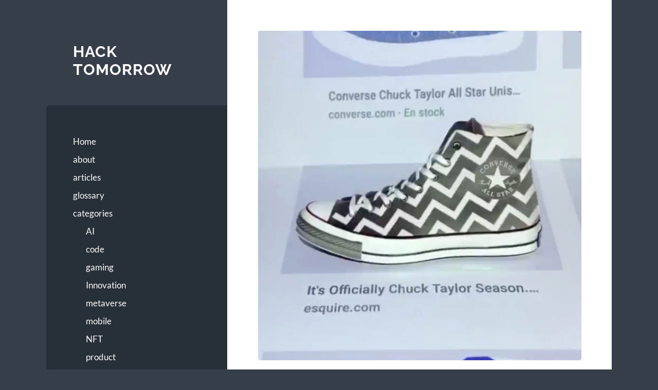

--- FILE ---
content_type: text/html; charset=UTF-8
request_url: https://www.hacktomorrow.com/shoe-projection-mapping-to-purchase/
body_size: 9396
content:
<!DOCTYPE html>

<html lang="en-US">

	<head>

		<meta http-equiv="content-type" content="text/html" charset="UTF-8" />
		<meta name="viewport" content="width=device-width, initial-scale=1.0" >

		<link rel="profile" href="http://gmpg.org/xfn/11">

		<title>Shoe Projection Mapping to Purchase | Hack Tomorrow</title>
<meta name='robots' content='max-image-preview:large' />
<meta name="description" content="[video width=&quot;640&quot; height=&quot;640&quot; mp4=&quot;http://www. hacktomorrow. com/wp-content/uploads/2020/07/shoe" />
<meta name="robots" content="index,follow" />
<link rel="canonical" href="https://www.hacktomorrow.com/shoe-projection-mapping-to-purchase/" />
<meta property="og:locale" content="en_US" />
<meta property="og:type" content="article" />
<meta property="og:title" content="Shoe Projection Mapping to Purchase, Hack Tomorrow" />
<meta property="og:description" content="[video width=&quot;640&quot; height=&quot;640&quot; mp4=&quot;http://www. hacktomorrow. com/wp-content/uploads/2020/07/shoe" />
<meta property="og:url" content="https://www.hacktomorrow.com/shoe-projection-mapping-to-purchase/" />
<meta property="og:site_name" name="copyright" content="Hack Tomorrow" />
<meta property="og:image" content="https://www.hacktomorrow.com/wp-content/uploads/2020/07/Screenshot-2020-07-15-at-3.33.06-PM.png" />
<link rel='dns-prefetch' href='//stats.wp.com' />
<link rel="alternate" type="application/rss+xml" title="Hack Tomorrow &raquo; Feed" href="https://www.hacktomorrow.com/feed/" />
<link rel="alternate" type="application/rss+xml" title="Hack Tomorrow &raquo; Comments Feed" href="https://www.hacktomorrow.com/comments/feed/" />
<link rel="alternate" type="application/rss+xml" title="Hack Tomorrow &raquo; Shoe Projection Mapping to Purchase Comments Feed" href="https://www.hacktomorrow.com/shoe-projection-mapping-to-purchase/feed/" />
<link rel="alternate" title="oEmbed (JSON)" type="application/json+oembed" href="https://www.hacktomorrow.com/wp-json/oembed/1.0/embed?url=https%3A%2F%2Fwww.hacktomorrow.com%2Fshoe-projection-mapping-to-purchase%2F" />
<link rel="alternate" title="oEmbed (XML)" type="text/xml+oembed" href="https://www.hacktomorrow.com/wp-json/oembed/1.0/embed?url=https%3A%2F%2Fwww.hacktomorrow.com%2Fshoe-projection-mapping-to-purchase%2F&#038;format=xml" />
		<!-- This site uses the Google Analytics by MonsterInsights plugin v9.10.1 - Using Analytics tracking - https://www.monsterinsights.com/ -->
		<!-- Note: MonsterInsights is not currently configured on this site. The site owner needs to authenticate with Google Analytics in the MonsterInsights settings panel. -->
					<!-- No tracking code set -->
				<!-- / Google Analytics by MonsterInsights -->
		<style id='wp-img-auto-sizes-contain-inline-css' type='text/css'>
img:is([sizes=auto i],[sizes^="auto," i]){contain-intrinsic-size:3000px 1500px}
/*# sourceURL=wp-img-auto-sizes-contain-inline-css */
</style>
<style id='wp-emoji-styles-inline-css' type='text/css'>

	img.wp-smiley, img.emoji {
		display: inline !important;
		border: none !important;
		box-shadow: none !important;
		height: 1em !important;
		width: 1em !important;
		margin: 0 0.07em !important;
		vertical-align: -0.1em !important;
		background: none !important;
		padding: 0 !important;
	}
/*# sourceURL=wp-emoji-styles-inline-css */
</style>
<style id='wp-block-library-inline-css' type='text/css'>
:root{--wp-block-synced-color:#7a00df;--wp-block-synced-color--rgb:122,0,223;--wp-bound-block-color:var(--wp-block-synced-color);--wp-editor-canvas-background:#ddd;--wp-admin-theme-color:#007cba;--wp-admin-theme-color--rgb:0,124,186;--wp-admin-theme-color-darker-10:#006ba1;--wp-admin-theme-color-darker-10--rgb:0,107,160.5;--wp-admin-theme-color-darker-20:#005a87;--wp-admin-theme-color-darker-20--rgb:0,90,135;--wp-admin-border-width-focus:2px}@media (min-resolution:192dpi){:root{--wp-admin-border-width-focus:1.5px}}.wp-element-button{cursor:pointer}:root .has-very-light-gray-background-color{background-color:#eee}:root .has-very-dark-gray-background-color{background-color:#313131}:root .has-very-light-gray-color{color:#eee}:root .has-very-dark-gray-color{color:#313131}:root .has-vivid-green-cyan-to-vivid-cyan-blue-gradient-background{background:linear-gradient(135deg,#00d084,#0693e3)}:root .has-purple-crush-gradient-background{background:linear-gradient(135deg,#34e2e4,#4721fb 50%,#ab1dfe)}:root .has-hazy-dawn-gradient-background{background:linear-gradient(135deg,#faaca8,#dad0ec)}:root .has-subdued-olive-gradient-background{background:linear-gradient(135deg,#fafae1,#67a671)}:root .has-atomic-cream-gradient-background{background:linear-gradient(135deg,#fdd79a,#004a59)}:root .has-nightshade-gradient-background{background:linear-gradient(135deg,#330968,#31cdcf)}:root .has-midnight-gradient-background{background:linear-gradient(135deg,#020381,#2874fc)}:root{--wp--preset--font-size--normal:16px;--wp--preset--font-size--huge:42px}.has-regular-font-size{font-size:1em}.has-larger-font-size{font-size:2.625em}.has-normal-font-size{font-size:var(--wp--preset--font-size--normal)}.has-huge-font-size{font-size:var(--wp--preset--font-size--huge)}.has-text-align-center{text-align:center}.has-text-align-left{text-align:left}.has-text-align-right{text-align:right}.has-fit-text{white-space:nowrap!important}#end-resizable-editor-section{display:none}.aligncenter{clear:both}.items-justified-left{justify-content:flex-start}.items-justified-center{justify-content:center}.items-justified-right{justify-content:flex-end}.items-justified-space-between{justify-content:space-between}.screen-reader-text{border:0;clip-path:inset(50%);height:1px;margin:-1px;overflow:hidden;padding:0;position:absolute;width:1px;word-wrap:normal!important}.screen-reader-text:focus{background-color:#ddd;clip-path:none;color:#444;display:block;font-size:1em;height:auto;left:5px;line-height:normal;padding:15px 23px 14px;text-decoration:none;top:5px;width:auto;z-index:100000}html :where(.has-border-color){border-style:solid}html :where([style*=border-top-color]){border-top-style:solid}html :where([style*=border-right-color]){border-right-style:solid}html :where([style*=border-bottom-color]){border-bottom-style:solid}html :where([style*=border-left-color]){border-left-style:solid}html :where([style*=border-width]){border-style:solid}html :where([style*=border-top-width]){border-top-style:solid}html :where([style*=border-right-width]){border-right-style:solid}html :where([style*=border-bottom-width]){border-bottom-style:solid}html :where([style*=border-left-width]){border-left-style:solid}html :where(img[class*=wp-image-]){height:auto;max-width:100%}:where(figure){margin:0 0 1em}html :where(.is-position-sticky){--wp-admin--admin-bar--position-offset:var(--wp-admin--admin-bar--height,0px)}@media screen and (max-width:600px){html :where(.is-position-sticky){--wp-admin--admin-bar--position-offset:0px}}

/*# sourceURL=wp-block-library-inline-css */
</style><link rel='stylesheet' id='mediaelement-css' href='https://www.hacktomorrow.com/wp-includes/js/mediaelement/mediaelementplayer-legacy.min.css?ver=4.2.17' type='text/css' media='all' />
<link rel='stylesheet' id='wp-mediaelement-css' href='https://www.hacktomorrow.com/wp-includes/js/mediaelement/wp-mediaelement.min.css?ver=6.9' type='text/css' media='all' />
<style id='global-styles-inline-css' type='text/css'>
:root{--wp--preset--aspect-ratio--square: 1;--wp--preset--aspect-ratio--4-3: 4/3;--wp--preset--aspect-ratio--3-4: 3/4;--wp--preset--aspect-ratio--3-2: 3/2;--wp--preset--aspect-ratio--2-3: 2/3;--wp--preset--aspect-ratio--16-9: 16/9;--wp--preset--aspect-ratio--9-16: 9/16;--wp--preset--color--black: #272F38;--wp--preset--color--cyan-bluish-gray: #abb8c3;--wp--preset--color--white: #fff;--wp--preset--color--pale-pink: #f78da7;--wp--preset--color--vivid-red: #cf2e2e;--wp--preset--color--luminous-vivid-orange: #ff6900;--wp--preset--color--luminous-vivid-amber: #fcb900;--wp--preset--color--light-green-cyan: #7bdcb5;--wp--preset--color--vivid-green-cyan: #00d084;--wp--preset--color--pale-cyan-blue: #8ed1fc;--wp--preset--color--vivid-cyan-blue: #0693e3;--wp--preset--color--vivid-purple: #9b51e0;--wp--preset--color--accent: #FF706C;--wp--preset--color--dark-gray: #444;--wp--preset--color--medium-gray: #666;--wp--preset--color--light-gray: #888;--wp--preset--gradient--vivid-cyan-blue-to-vivid-purple: linear-gradient(135deg,rgb(6,147,227) 0%,rgb(155,81,224) 100%);--wp--preset--gradient--light-green-cyan-to-vivid-green-cyan: linear-gradient(135deg,rgb(122,220,180) 0%,rgb(0,208,130) 100%);--wp--preset--gradient--luminous-vivid-amber-to-luminous-vivid-orange: linear-gradient(135deg,rgb(252,185,0) 0%,rgb(255,105,0) 100%);--wp--preset--gradient--luminous-vivid-orange-to-vivid-red: linear-gradient(135deg,rgb(255,105,0) 0%,rgb(207,46,46) 100%);--wp--preset--gradient--very-light-gray-to-cyan-bluish-gray: linear-gradient(135deg,rgb(238,238,238) 0%,rgb(169,184,195) 100%);--wp--preset--gradient--cool-to-warm-spectrum: linear-gradient(135deg,rgb(74,234,220) 0%,rgb(151,120,209) 20%,rgb(207,42,186) 40%,rgb(238,44,130) 60%,rgb(251,105,98) 80%,rgb(254,248,76) 100%);--wp--preset--gradient--blush-light-purple: linear-gradient(135deg,rgb(255,206,236) 0%,rgb(152,150,240) 100%);--wp--preset--gradient--blush-bordeaux: linear-gradient(135deg,rgb(254,205,165) 0%,rgb(254,45,45) 50%,rgb(107,0,62) 100%);--wp--preset--gradient--luminous-dusk: linear-gradient(135deg,rgb(255,203,112) 0%,rgb(199,81,192) 50%,rgb(65,88,208) 100%);--wp--preset--gradient--pale-ocean: linear-gradient(135deg,rgb(255,245,203) 0%,rgb(182,227,212) 50%,rgb(51,167,181) 100%);--wp--preset--gradient--electric-grass: linear-gradient(135deg,rgb(202,248,128) 0%,rgb(113,206,126) 100%);--wp--preset--gradient--midnight: linear-gradient(135deg,rgb(2,3,129) 0%,rgb(40,116,252) 100%);--wp--preset--font-size--small: 16px;--wp--preset--font-size--medium: 20px;--wp--preset--font-size--large: 24px;--wp--preset--font-size--x-large: 42px;--wp--preset--font-size--regular: 18px;--wp--preset--font-size--larger: 32px;--wp--preset--spacing--20: 0.44rem;--wp--preset--spacing--30: 0.67rem;--wp--preset--spacing--40: 1rem;--wp--preset--spacing--50: 1.5rem;--wp--preset--spacing--60: 2.25rem;--wp--preset--spacing--70: 3.38rem;--wp--preset--spacing--80: 5.06rem;--wp--preset--shadow--natural: 6px 6px 9px rgba(0, 0, 0, 0.2);--wp--preset--shadow--deep: 12px 12px 50px rgba(0, 0, 0, 0.4);--wp--preset--shadow--sharp: 6px 6px 0px rgba(0, 0, 0, 0.2);--wp--preset--shadow--outlined: 6px 6px 0px -3px rgb(255, 255, 255), 6px 6px rgb(0, 0, 0);--wp--preset--shadow--crisp: 6px 6px 0px rgb(0, 0, 0);}:where(.is-layout-flex){gap: 0.5em;}:where(.is-layout-grid){gap: 0.5em;}body .is-layout-flex{display: flex;}.is-layout-flex{flex-wrap: wrap;align-items: center;}.is-layout-flex > :is(*, div){margin: 0;}body .is-layout-grid{display: grid;}.is-layout-grid > :is(*, div){margin: 0;}:where(.wp-block-columns.is-layout-flex){gap: 2em;}:where(.wp-block-columns.is-layout-grid){gap: 2em;}:where(.wp-block-post-template.is-layout-flex){gap: 1.25em;}:where(.wp-block-post-template.is-layout-grid){gap: 1.25em;}.has-black-color{color: var(--wp--preset--color--black) !important;}.has-cyan-bluish-gray-color{color: var(--wp--preset--color--cyan-bluish-gray) !important;}.has-white-color{color: var(--wp--preset--color--white) !important;}.has-pale-pink-color{color: var(--wp--preset--color--pale-pink) !important;}.has-vivid-red-color{color: var(--wp--preset--color--vivid-red) !important;}.has-luminous-vivid-orange-color{color: var(--wp--preset--color--luminous-vivid-orange) !important;}.has-luminous-vivid-amber-color{color: var(--wp--preset--color--luminous-vivid-amber) !important;}.has-light-green-cyan-color{color: var(--wp--preset--color--light-green-cyan) !important;}.has-vivid-green-cyan-color{color: var(--wp--preset--color--vivid-green-cyan) !important;}.has-pale-cyan-blue-color{color: var(--wp--preset--color--pale-cyan-blue) !important;}.has-vivid-cyan-blue-color{color: var(--wp--preset--color--vivid-cyan-blue) !important;}.has-vivid-purple-color{color: var(--wp--preset--color--vivid-purple) !important;}.has-black-background-color{background-color: var(--wp--preset--color--black) !important;}.has-cyan-bluish-gray-background-color{background-color: var(--wp--preset--color--cyan-bluish-gray) !important;}.has-white-background-color{background-color: var(--wp--preset--color--white) !important;}.has-pale-pink-background-color{background-color: var(--wp--preset--color--pale-pink) !important;}.has-vivid-red-background-color{background-color: var(--wp--preset--color--vivid-red) !important;}.has-luminous-vivid-orange-background-color{background-color: var(--wp--preset--color--luminous-vivid-orange) !important;}.has-luminous-vivid-amber-background-color{background-color: var(--wp--preset--color--luminous-vivid-amber) !important;}.has-light-green-cyan-background-color{background-color: var(--wp--preset--color--light-green-cyan) !important;}.has-vivid-green-cyan-background-color{background-color: var(--wp--preset--color--vivid-green-cyan) !important;}.has-pale-cyan-blue-background-color{background-color: var(--wp--preset--color--pale-cyan-blue) !important;}.has-vivid-cyan-blue-background-color{background-color: var(--wp--preset--color--vivid-cyan-blue) !important;}.has-vivid-purple-background-color{background-color: var(--wp--preset--color--vivid-purple) !important;}.has-black-border-color{border-color: var(--wp--preset--color--black) !important;}.has-cyan-bluish-gray-border-color{border-color: var(--wp--preset--color--cyan-bluish-gray) !important;}.has-white-border-color{border-color: var(--wp--preset--color--white) !important;}.has-pale-pink-border-color{border-color: var(--wp--preset--color--pale-pink) !important;}.has-vivid-red-border-color{border-color: var(--wp--preset--color--vivid-red) !important;}.has-luminous-vivid-orange-border-color{border-color: var(--wp--preset--color--luminous-vivid-orange) !important;}.has-luminous-vivid-amber-border-color{border-color: var(--wp--preset--color--luminous-vivid-amber) !important;}.has-light-green-cyan-border-color{border-color: var(--wp--preset--color--light-green-cyan) !important;}.has-vivid-green-cyan-border-color{border-color: var(--wp--preset--color--vivid-green-cyan) !important;}.has-pale-cyan-blue-border-color{border-color: var(--wp--preset--color--pale-cyan-blue) !important;}.has-vivid-cyan-blue-border-color{border-color: var(--wp--preset--color--vivid-cyan-blue) !important;}.has-vivid-purple-border-color{border-color: var(--wp--preset--color--vivid-purple) !important;}.has-vivid-cyan-blue-to-vivid-purple-gradient-background{background: var(--wp--preset--gradient--vivid-cyan-blue-to-vivid-purple) !important;}.has-light-green-cyan-to-vivid-green-cyan-gradient-background{background: var(--wp--preset--gradient--light-green-cyan-to-vivid-green-cyan) !important;}.has-luminous-vivid-amber-to-luminous-vivid-orange-gradient-background{background: var(--wp--preset--gradient--luminous-vivid-amber-to-luminous-vivid-orange) !important;}.has-luminous-vivid-orange-to-vivid-red-gradient-background{background: var(--wp--preset--gradient--luminous-vivid-orange-to-vivid-red) !important;}.has-very-light-gray-to-cyan-bluish-gray-gradient-background{background: var(--wp--preset--gradient--very-light-gray-to-cyan-bluish-gray) !important;}.has-cool-to-warm-spectrum-gradient-background{background: var(--wp--preset--gradient--cool-to-warm-spectrum) !important;}.has-blush-light-purple-gradient-background{background: var(--wp--preset--gradient--blush-light-purple) !important;}.has-blush-bordeaux-gradient-background{background: var(--wp--preset--gradient--blush-bordeaux) !important;}.has-luminous-dusk-gradient-background{background: var(--wp--preset--gradient--luminous-dusk) !important;}.has-pale-ocean-gradient-background{background: var(--wp--preset--gradient--pale-ocean) !important;}.has-electric-grass-gradient-background{background: var(--wp--preset--gradient--electric-grass) !important;}.has-midnight-gradient-background{background: var(--wp--preset--gradient--midnight) !important;}.has-small-font-size{font-size: var(--wp--preset--font-size--small) !important;}.has-medium-font-size{font-size: var(--wp--preset--font-size--medium) !important;}.has-large-font-size{font-size: var(--wp--preset--font-size--large) !important;}.has-x-large-font-size{font-size: var(--wp--preset--font-size--x-large) !important;}
/*# sourceURL=global-styles-inline-css */
</style>

<style id='classic-theme-styles-inline-css' type='text/css'>
/*! This file is auto-generated */
.wp-block-button__link{color:#fff;background-color:#32373c;border-radius:9999px;box-shadow:none;text-decoration:none;padding:calc(.667em + 2px) calc(1.333em + 2px);font-size:1.125em}.wp-block-file__button{background:#32373c;color:#fff;text-decoration:none}
/*# sourceURL=/wp-includes/css/classic-themes.min.css */
</style>
<link rel='stylesheet' id='wc-gallery-style-css' href='https://www.hacktomorrow.com/wp-content/plugins/boldgrid-gallery/includes/css/style.css?ver=1.55' type='text/css' media='all' />
<link rel='stylesheet' id='wc-gallery-popup-style-css' href='https://www.hacktomorrow.com/wp-content/plugins/boldgrid-gallery/includes/css/magnific-popup.css?ver=1.1.0' type='text/css' media='all' />
<link rel='stylesheet' id='wc-gallery-flexslider-style-css' href='https://www.hacktomorrow.com/wp-content/plugins/boldgrid-gallery/includes/vendors/flexslider/flexslider.css?ver=2.6.1' type='text/css' media='all' />
<link rel='stylesheet' id='wc-gallery-owlcarousel-style-css' href='https://www.hacktomorrow.com/wp-content/plugins/boldgrid-gallery/includes/vendors/owlcarousel/assets/owl.carousel.css?ver=2.1.4' type='text/css' media='all' />
<link rel='stylesheet' id='wc-gallery-owlcarousel-theme-style-css' href='https://www.hacktomorrow.com/wp-content/plugins/boldgrid-gallery/includes/vendors/owlcarousel/assets/owl.theme.default.css?ver=2.1.4' type='text/css' media='all' />
<link rel='stylesheet' id='wilson_fonts-css' href='https://www.hacktomorrow.com/wp-content/themes/wilson/assets/css/fonts.css?ver=6.9' type='text/css' media='all' />
<link rel='stylesheet' id='wilson_style-css' href='https://www.hacktomorrow.com/wp-content/themes/wilson/style.css?ver=2.1.1' type='text/css' media='all' />
<link rel='stylesheet' id='boldgrid-components-css' href='https://www.hacktomorrow.com/wp-content/plugins/post-and-page-builder/assets/css/components.min.css?ver=2.16.5' type='text/css' media='all' />
<link rel='stylesheet' id='font-awesome-css' href='https://www.hacktomorrow.com/wp-content/plugins/post-and-page-builder/assets/css/font-awesome.min.css?ver=4.7' type='text/css' media='all' />
<link rel='stylesheet' id='boldgrid-fe-css' href='https://www.hacktomorrow.com/wp-content/plugins/post-and-page-builder/assets/css/editor-fe.min.css?ver=1.27.9' type='text/css' media='all' />
<link rel='stylesheet' id='boldgrid-custom-styles-css' href='https://www.hacktomorrow.com/wp-content/plugins/post-and-page-builder/assets/css/custom-styles.css?ver=6.9' type='text/css' media='all' />
<link rel='stylesheet' id='bgpbpp-public-css' href='https://www.hacktomorrow.com/wp-content/plugins/post-and-page-builder-premium/dist/application.min.css?ver=1.0.6' type='text/css' media='all' />
<script type="text/javascript" src="https://www.hacktomorrow.com/wp-includes/js/jquery/jquery.min.js?ver=3.7.1" id="jquery-core-js"></script>
<script type="text/javascript" src="https://www.hacktomorrow.com/wp-includes/js/jquery/jquery-migrate.min.js?ver=3.4.1" id="jquery-migrate-js"></script>
<script type="text/javascript" src="https://www.hacktomorrow.com/wp-content/themes/wilson/assets/js/global.js?ver=2.1.1" id="wilson_global-js"></script>
<link rel="https://api.w.org/" href="https://www.hacktomorrow.com/wp-json/" /><link rel="alternate" title="JSON" type="application/json" href="https://www.hacktomorrow.com/wp-json/wp/v2/posts/58" /><link rel="EditURI" type="application/rsd+xml" title="RSD" href="https://www.hacktomorrow.com/xmlrpc.php?rsd" />
<meta name="generator" content="WordPress 6.9" />
<link rel='shortlink' href='https://www.hacktomorrow.com/?p=58' />
	<style>img#wpstats{display:none}</style>
		<link rel="icon" href="https://www.hacktomorrow.com/wp-content/uploads/2020/07/cropped-ct_logo_420x420-1-32x32.jpg" sizes="32x32" />
<link rel="icon" href="https://www.hacktomorrow.com/wp-content/uploads/2020/07/cropped-ct_logo_420x420-1-192x192.jpg" sizes="192x192" />
<link rel="apple-touch-icon" href="https://www.hacktomorrow.com/wp-content/uploads/2020/07/cropped-ct_logo_420x420-1-180x180.jpg" />
<meta name="msapplication-TileImage" content="https://www.hacktomorrow.com/wp-content/uploads/2020/07/cropped-ct_logo_420x420-1-270x270.jpg" />

	</head>
	
	<body class="wp-singular post-template-default single single-post postid-58 single-format-standard wp-theme-wilson boldgrid-ppb">

		
		<a class="skip-link button" href="#site-content">Skip to the content</a>
	
		<div class="wrapper">
	
			<header class="sidebar" id="site-header">
							
				<div class="blog-header">

									
						<div class="blog-info">
						
															<div class="blog-title">
									<a href="https://www.hacktomorrow.com" rel="home">Hack Tomorrow</a>
								</div>
														
													
						</div><!-- .blog-info -->
						
					
				</div><!-- .blog-header -->
				
				<div class="nav-toggle toggle">
				
					<p>
						<span class="show">Show menu</span>
						<span class="hide">Hide menu</span>
					</p>
				
					<div class="bars">
							
						<div class="bar"></div>
						<div class="bar"></div>
						<div class="bar"></div>
						
						<div class="clear"></div>
						
					</div><!-- .bars -->
				
				</div><!-- .nav-toggle -->
				
				<div class="blog-menu">
			
					<ul class="navigation">
					
						<li id="menu-item-439" class="menu-item menu-item-type-post_type menu-item-object-page menu-item-home menu-item-439"><a href="https://www.hacktomorrow.com/">Home</a></li>
<li id="menu-item-40" class="menu-item menu-item-type-post_type menu-item-object-page menu-item-40"><a href="https://www.hacktomorrow.com/about/">about</a></li>
<li id="menu-item-459" class="menu-item menu-item-type-post_type menu-item-object-page menu-item-459"><a href="https://www.hacktomorrow.com/articles/">articles</a></li>
<li id="menu-item-513" class="menu-item menu-item-type-post_type menu-item-object-page menu-item-513"><a href="https://www.hacktomorrow.com/glossary/">glossary</a></li>
<li id="menu-item-46" class="menu-item menu-item-type-custom menu-item-object-custom menu-item-has-children menu-item-46"><a href="#">categories</a>
<ul class="sub-menu">
	<li id="menu-item-505" class="menu-item menu-item-type-taxonomy menu-item-object-category menu-item-505"><a href="https://www.hacktomorrow.com/category/ai/">AI</a></li>
	<li id="menu-item-48" class="menu-item menu-item-type-taxonomy menu-item-object-category menu-item-48"><a href="https://www.hacktomorrow.com/category/code/">code</a></li>
	<li id="menu-item-157" class="menu-item menu-item-type-taxonomy menu-item-object-category menu-item-157"><a href="https://www.hacktomorrow.com/category/gaming/">gaming</a></li>
	<li id="menu-item-504" class="menu-item menu-item-type-taxonomy menu-item-object-category menu-item-504"><a href="https://www.hacktomorrow.com/category/innovation/">Innovation</a></li>
	<li id="menu-item-506" class="menu-item menu-item-type-taxonomy menu-item-object-category menu-item-506"><a href="https://www.hacktomorrow.com/category/metaverse/">metaverse</a></li>
	<li id="menu-item-271" class="menu-item menu-item-type-taxonomy menu-item-object-category menu-item-271"><a href="https://www.hacktomorrow.com/category/mobile/">mobile</a></li>
	<li id="menu-item-507" class="menu-item menu-item-type-taxonomy menu-item-object-category menu-item-507"><a href="https://www.hacktomorrow.com/category/nft/">NFT</a></li>
	<li id="menu-item-49" class="menu-item menu-item-type-taxonomy menu-item-object-category menu-item-49"><a href="https://www.hacktomorrow.com/category/product/">product</a></li>
	<li id="menu-item-71" class="menu-item menu-item-type-taxonomy menu-item-object-category current-post-ancestor current-menu-parent current-post-parent menu-item-71"><a href="https://www.hacktomorrow.com/category/projection/">projection</a></li>
	<li id="menu-item-270" class="menu-item menu-item-type-taxonomy menu-item-object-category menu-item-270"><a href="https://www.hacktomorrow.com/category/sustainability/">sustainability</a></li>
	<li id="menu-item-50" class="menu-item menu-item-type-taxonomy menu-item-object-category menu-item-50"><a href="https://www.hacktomorrow.com/category/vr/">VR</a></li>
</ul>
</li>
												
					</ul><!-- .navigation -->
				</div><!-- .blog-menu -->
				
				<div class="mobile-menu">
						 
					<ul class="navigation">
					
						<li class="menu-item menu-item-type-post_type menu-item-object-page menu-item-home menu-item-439"><a href="https://www.hacktomorrow.com/">Home</a></li>
<li class="menu-item menu-item-type-post_type menu-item-object-page menu-item-40"><a href="https://www.hacktomorrow.com/about/">about</a></li>
<li class="menu-item menu-item-type-post_type menu-item-object-page menu-item-459"><a href="https://www.hacktomorrow.com/articles/">articles</a></li>
<li class="menu-item menu-item-type-post_type menu-item-object-page menu-item-513"><a href="https://www.hacktomorrow.com/glossary/">glossary</a></li>
<li class="menu-item menu-item-type-custom menu-item-object-custom menu-item-has-children menu-item-46"><a href="#">categories</a>
<ul class="sub-menu">
	<li class="menu-item menu-item-type-taxonomy menu-item-object-category menu-item-505"><a href="https://www.hacktomorrow.com/category/ai/">AI</a></li>
	<li class="menu-item menu-item-type-taxonomy menu-item-object-category menu-item-48"><a href="https://www.hacktomorrow.com/category/code/">code</a></li>
	<li class="menu-item menu-item-type-taxonomy menu-item-object-category menu-item-157"><a href="https://www.hacktomorrow.com/category/gaming/">gaming</a></li>
	<li class="menu-item menu-item-type-taxonomy menu-item-object-category menu-item-504"><a href="https://www.hacktomorrow.com/category/innovation/">Innovation</a></li>
	<li class="menu-item menu-item-type-taxonomy menu-item-object-category menu-item-506"><a href="https://www.hacktomorrow.com/category/metaverse/">metaverse</a></li>
	<li class="menu-item menu-item-type-taxonomy menu-item-object-category menu-item-271"><a href="https://www.hacktomorrow.com/category/mobile/">mobile</a></li>
	<li class="menu-item menu-item-type-taxonomy menu-item-object-category menu-item-507"><a href="https://www.hacktomorrow.com/category/nft/">NFT</a></li>
	<li class="menu-item menu-item-type-taxonomy menu-item-object-category menu-item-49"><a href="https://www.hacktomorrow.com/category/product/">product</a></li>
	<li class="menu-item menu-item-type-taxonomy menu-item-object-category current-post-ancestor current-menu-parent current-post-parent menu-item-71"><a href="https://www.hacktomorrow.com/category/projection/">projection</a></li>
	<li class="menu-item menu-item-type-taxonomy menu-item-object-category menu-item-270"><a href="https://www.hacktomorrow.com/category/sustainability/">sustainability</a></li>
	<li class="menu-item menu-item-type-taxonomy menu-item-object-category menu-item-50"><a href="https://www.hacktomorrow.com/category/vr/">VR</a></li>
</ul>
</li>
						
					</ul>
					 
				</div><!-- .mobile-menu -->
				
													
			</header><!-- .sidebar -->

			<main class="content" id="site-content">	
		<div class="posts">
	
			<article id="post-58" class="post-58 post type-post status-publish format-standard has-post-thumbnail hentry category-projection">
			
								
					<figure class="featured-media">
						
						<img width="788" height="805" src="https://www.hacktomorrow.com/wp-content/uploads/2020/07/Screenshot-2020-07-15-at-3.33.06-PM.png" class="attachment-post-thumbnail size-post-thumbnail wp-post-image" alt="" decoding="async" fetchpriority="high" srcset="https://www.hacktomorrow.com/wp-content/uploads/2020/07/Screenshot-2020-07-15-at-3.33.06-PM.png 1206w, https://www.hacktomorrow.com/wp-content/uploads/2020/07/Screenshot-2020-07-15-at-3.33.06-PM-294x300.png 294w, https://www.hacktomorrow.com/wp-content/uploads/2020/07/Screenshot-2020-07-15-at-3.33.06-PM-1002x1024.png 1002w, https://www.hacktomorrow.com/wp-content/uploads/2020/07/Screenshot-2020-07-15-at-3.33.06-PM-768x785.png 768w, https://www.hacktomorrow.com/wp-content/uploads/2020/07/Screenshot-2020-07-15-at-3.33.06-PM-48x48.png 48w, https://www.hacktomorrow.com/wp-content/uploads/2020/07/Screenshot-2020-07-15-at-3.33.06-PM-250x255.png 250w, https://www.hacktomorrow.com/wp-content/uploads/2020/07/Screenshot-2020-07-15-at-3.33.06-PM-550x562.png 550w, https://www.hacktomorrow.com/wp-content/uploads/2020/07/Screenshot-2020-07-15-at-3.33.06-PM-800x817.png 800w, https://www.hacktomorrow.com/wp-content/uploads/2020/07/Screenshot-2020-07-15-at-3.33.06-PM-176x180.png 176w, https://www.hacktomorrow.com/wp-content/uploads/2020/07/Screenshot-2020-07-15-at-3.33.06-PM-489x500.png 489w" sizes="(max-width: 788px) 100vw, 788px" />								
					</figure><!-- .featured-media -->
						
							
				<div class="post-inner">

					<div class="post-header">

						
															<h1 class="post-title">Shoe Projection Mapping to Purchase</h1>
							
						
								
		<div class="post-meta">
		
			<span class="post-date"><a href="https://www.hacktomorrow.com/shoe-projection-mapping-to-purchase/">July 15, 2020</a></span>
			
			<span class="date-sep"> / </span>
				
			<span class="post-author"><a href="https://www.hacktomorrow.com/author/hacktomorrow_hb1ygv/" title="Posts by hack.tomorrow" rel="author">hack.tomorrow</a></span>
			
						
						
												
		</div><!-- .post-meta -->

		
					</div><!-- .post-header -->

					
						<div class="post-content">

							<div class="boldgrid-section">
<div class="container"></div>
</div>
<div class="boldgrid-section">
<div class="container">
<div class="row">
<div class="col-md-8 col-xs-12 col-sm-12">
<div style="width: 640px;" class="wp-video"><video class="wp-video-shortcode" id="video-58-1" width="640" height="640" preload="metadata" controls="controls"><source type="video/mp4" src="http://www.hacktomorrow.com/wp-content/uploads/2020/07/shoe.mp4?_=1" /><a href="http://www.hacktomorrow.com/wp-content/uploads/2020/07/shoe.mp4">http://www.hacktomorrow.com/wp-content/uploads/2020/07/shoe.mp4</a></video></div>
<p class="">Projection mapping on to a sneaker / trainer giving the ability to select designs or even customise on live tangible products.</p>
<p class="">Projection mapping has been with us for a while now seen in the New Balance concept below, but projection mapping is normally all show and no functionality, this example enables direct purchase instore, giving a unique consumer experience.&nbsp;</p>
</div>
<div class="col-md-4 col-sm-12 col-xs-12"></div>
</div>
<div class="row">
<div class="col-md-12 col-xs-12 col-sm-12">
<div style="width: 788px;" class="wp-video"><video class="wp-video-shortcode" id="video-58-2" width="788" height="443" preload="metadata" controls="controls"><source type="video/mp4" src="http://www.hacktomorrow.com/wp-content/uploads/2020/07/New-balance-sneaker-Projection-mapping_01.mp4?_=2" /><a href="http://www.hacktomorrow.com/wp-content/uploads/2020/07/New-balance-sneaker-Projection-mapping_01.mp4">http://www.hacktomorrow.com/wp-content/uploads/2020/07/New-balance-sneaker-Projection-mapping_01.mp4</a></video></div>
</div>
</div>
</div>
</div>

						</div><!-- .post-content -->

									
				</div><!-- .post-inner -->

			</article><!-- .post -->

		</div><!-- .posts -->

										
			<div class="post-meta-bottom">

				<div class="post-cat-tags">

					<p class="post-categories"><span>Categories:</span> <a href="https://www.hacktomorrow.com/category/projection/" rel="category tag">Projection</a></p>

					
				</div><!-- .post-cat-tags -->

				
					<nav class="post-nav archive-nav">

													<a class="post-nav-older" href="https://www.hacktomorrow.com/no-screen-needed/">
								&laquo; No Screen needed							</a>
						
													<a class="post-nav-newer" href="https://www.hacktomorrow.com/its-alive/">
								It&#8217;s alive &raquo;							</a>
						
					</nav><!-- .post-nav -->

				
			</div><!-- .post-meta-bottom -->

			
			<footer class="footer section large-padding bg-dark clear" id="site-footer">

			
			

	
		
		</footer><!-- #site-footer -->
		
	</div><!-- .wrapper -->

</main><!-- #site-content -->

<script type="speculationrules">
{"prefetch":[{"source":"document","where":{"and":[{"href_matches":"/*"},{"not":{"href_matches":["/wp-*.php","/wp-admin/*","/wp-content/uploads/*","/wp-content/*","/wp-content/plugins/*","/wp-content/themes/wilson/*","/*\\?(.+)"]}},{"not":{"selector_matches":"a[rel~=\"nofollow\"]"}},{"not":{"selector_matches":".no-prefetch, .no-prefetch a"}}]},"eagerness":"conservative"}]}
</script>
<script type="text/javascript" src="https://www.hacktomorrow.com/wp-includes/js/imagesloaded.min.js?ver=5.0.0" id="imagesloaded-js"></script>
<script type="text/javascript" src="https://www.hacktomorrow.com/wp-includes/js/masonry.min.js?ver=4.2.2" id="masonry-js"></script>
<script type="text/javascript" src="https://www.hacktomorrow.com/wp-includes/js/jquery/jquery.masonry.min.js?ver=3.1.2b" id="jquery-masonry-js"></script>
<script type="text/javascript" id="jetpack-stats-js-before">
/* <![CDATA[ */
_stq = window._stq || [];
_stq.push([ "view", JSON.parse("{\"v\":\"ext\",\"blog\":\"69914258\",\"post\":\"58\",\"tz\":\"0\",\"srv\":\"www.hacktomorrow.com\",\"j\":\"1:15.3.1\"}") ]);
_stq.push([ "clickTrackerInit", "69914258", "58" ]);
//# sourceURL=jetpack-stats-js-before
/* ]]> */
</script>
<script type="text/javascript" src="https://stats.wp.com/e-202604.js" id="jetpack-stats-js" defer="defer" data-wp-strategy="defer"></script>
<script type="text/javascript" id="boldgrid-editor-public-js-extra">
/* <![CDATA[ */
var BoldgridEditorPublic = {"is_boldgrid_theme":"","colors":{"defaults":["rgb(33, 150, 243)","rgb(13, 71, 161)","rgb(187, 222, 251)","rgb(238, 238, 238)","rgb(19, 19, 19)"],"neutral":"white"},"theme":"Wilson"};
//# sourceURL=boldgrid-editor-public-js-extra
/* ]]> */
</script>
<script type="text/javascript" src="https://www.hacktomorrow.com/wp-content/plugins/post-and-page-builder/assets/dist/public.min.js?ver=1.27.9" id="boldgrid-editor-public-js"></script>
<script type="text/javascript" src="https://www.hacktomorrow.com/wp-content/plugins/post-and-page-builder-premium/dist/application.min.js?ver=1.0.6" id="bgpbpp-public-js"></script>
<script type="text/javascript" id="mediaelement-core-js-before">
/* <![CDATA[ */
var mejsL10n = {"language":"en","strings":{"mejs.download-file":"Download File","mejs.install-flash":"You are using a browser that does not have Flash player enabled or installed. Please turn on your Flash player plugin or download the latest version from https://get.adobe.com/flashplayer/","mejs.fullscreen":"Fullscreen","mejs.play":"Play","mejs.pause":"Pause","mejs.time-slider":"Time Slider","mejs.time-help-text":"Use Left/Right Arrow keys to advance one second, Up/Down arrows to advance ten seconds.","mejs.live-broadcast":"Live Broadcast","mejs.volume-help-text":"Use Up/Down Arrow keys to increase or decrease volume.","mejs.unmute":"Unmute","mejs.mute":"Mute","mejs.volume-slider":"Volume Slider","mejs.video-player":"Video Player","mejs.audio-player":"Audio Player","mejs.captions-subtitles":"Captions/Subtitles","mejs.captions-chapters":"Chapters","mejs.none":"None","mejs.afrikaans":"Afrikaans","mejs.albanian":"Albanian","mejs.arabic":"Arabic","mejs.belarusian":"Belarusian","mejs.bulgarian":"Bulgarian","mejs.catalan":"Catalan","mejs.chinese":"Chinese","mejs.chinese-simplified":"Chinese (Simplified)","mejs.chinese-traditional":"Chinese (Traditional)","mejs.croatian":"Croatian","mejs.czech":"Czech","mejs.danish":"Danish","mejs.dutch":"Dutch","mejs.english":"English","mejs.estonian":"Estonian","mejs.filipino":"Filipino","mejs.finnish":"Finnish","mejs.french":"French","mejs.galician":"Galician","mejs.german":"German","mejs.greek":"Greek","mejs.haitian-creole":"Haitian Creole","mejs.hebrew":"Hebrew","mejs.hindi":"Hindi","mejs.hungarian":"Hungarian","mejs.icelandic":"Icelandic","mejs.indonesian":"Indonesian","mejs.irish":"Irish","mejs.italian":"Italian","mejs.japanese":"Japanese","mejs.korean":"Korean","mejs.latvian":"Latvian","mejs.lithuanian":"Lithuanian","mejs.macedonian":"Macedonian","mejs.malay":"Malay","mejs.maltese":"Maltese","mejs.norwegian":"Norwegian","mejs.persian":"Persian","mejs.polish":"Polish","mejs.portuguese":"Portuguese","mejs.romanian":"Romanian","mejs.russian":"Russian","mejs.serbian":"Serbian","mejs.slovak":"Slovak","mejs.slovenian":"Slovenian","mejs.spanish":"Spanish","mejs.swahili":"Swahili","mejs.swedish":"Swedish","mejs.tagalog":"Tagalog","mejs.thai":"Thai","mejs.turkish":"Turkish","mejs.ukrainian":"Ukrainian","mejs.vietnamese":"Vietnamese","mejs.welsh":"Welsh","mejs.yiddish":"Yiddish"}};
//# sourceURL=mediaelement-core-js-before
/* ]]> */
</script>
<script type="text/javascript" src="https://www.hacktomorrow.com/wp-includes/js/mediaelement/mediaelement-and-player.min.js?ver=4.2.17" id="mediaelement-core-js"></script>
<script type="text/javascript" src="https://www.hacktomorrow.com/wp-includes/js/mediaelement/mediaelement-migrate.min.js?ver=6.9" id="mediaelement-migrate-js"></script>
<script type="text/javascript" id="mediaelement-js-extra">
/* <![CDATA[ */
var _wpmejsSettings = {"pluginPath":"/wp-includes/js/mediaelement/","classPrefix":"mejs-","stretching":"responsive","audioShortcodeLibrary":"mediaelement","videoShortcodeLibrary":"mediaelement"};
//# sourceURL=mediaelement-js-extra
/* ]]> */
</script>
<script type="text/javascript" src="https://www.hacktomorrow.com/wp-includes/js/mediaelement/wp-mediaelement.min.js?ver=6.9" id="wp-mediaelement-js"></script>
<script type="text/javascript" src="https://www.hacktomorrow.com/wp-includes/js/mediaelement/renderers/vimeo.min.js?ver=4.2.17" id="mediaelement-vimeo-js"></script>
<script id="wp-emoji-settings" type="application/json">
{"baseUrl":"https://s.w.org/images/core/emoji/17.0.2/72x72/","ext":".png","svgUrl":"https://s.w.org/images/core/emoji/17.0.2/svg/","svgExt":".svg","source":{"concatemoji":"https://www.hacktomorrow.com/wp-includes/js/wp-emoji-release.min.js?ver=6.9"}}
</script>
<script type="module">
/* <![CDATA[ */
/*! This file is auto-generated */
const a=JSON.parse(document.getElementById("wp-emoji-settings").textContent),o=(window._wpemojiSettings=a,"wpEmojiSettingsSupports"),s=["flag","emoji"];function i(e){try{var t={supportTests:e,timestamp:(new Date).valueOf()};sessionStorage.setItem(o,JSON.stringify(t))}catch(e){}}function c(e,t,n){e.clearRect(0,0,e.canvas.width,e.canvas.height),e.fillText(t,0,0);t=new Uint32Array(e.getImageData(0,0,e.canvas.width,e.canvas.height).data);e.clearRect(0,0,e.canvas.width,e.canvas.height),e.fillText(n,0,0);const a=new Uint32Array(e.getImageData(0,0,e.canvas.width,e.canvas.height).data);return t.every((e,t)=>e===a[t])}function p(e,t){e.clearRect(0,0,e.canvas.width,e.canvas.height),e.fillText(t,0,0);var n=e.getImageData(16,16,1,1);for(let e=0;e<n.data.length;e++)if(0!==n.data[e])return!1;return!0}function u(e,t,n,a){switch(t){case"flag":return n(e,"\ud83c\udff3\ufe0f\u200d\u26a7\ufe0f","\ud83c\udff3\ufe0f\u200b\u26a7\ufe0f")?!1:!n(e,"\ud83c\udde8\ud83c\uddf6","\ud83c\udde8\u200b\ud83c\uddf6")&&!n(e,"\ud83c\udff4\udb40\udc67\udb40\udc62\udb40\udc65\udb40\udc6e\udb40\udc67\udb40\udc7f","\ud83c\udff4\u200b\udb40\udc67\u200b\udb40\udc62\u200b\udb40\udc65\u200b\udb40\udc6e\u200b\udb40\udc67\u200b\udb40\udc7f");case"emoji":return!a(e,"\ud83e\u1fac8")}return!1}function f(e,t,n,a){let r;const o=(r="undefined"!=typeof WorkerGlobalScope&&self instanceof WorkerGlobalScope?new OffscreenCanvas(300,150):document.createElement("canvas")).getContext("2d",{willReadFrequently:!0}),s=(o.textBaseline="top",o.font="600 32px Arial",{});return e.forEach(e=>{s[e]=t(o,e,n,a)}),s}function r(e){var t=document.createElement("script");t.src=e,t.defer=!0,document.head.appendChild(t)}a.supports={everything:!0,everythingExceptFlag:!0},new Promise(t=>{let n=function(){try{var e=JSON.parse(sessionStorage.getItem(o));if("object"==typeof e&&"number"==typeof e.timestamp&&(new Date).valueOf()<e.timestamp+604800&&"object"==typeof e.supportTests)return e.supportTests}catch(e){}return null}();if(!n){if("undefined"!=typeof Worker&&"undefined"!=typeof OffscreenCanvas&&"undefined"!=typeof URL&&URL.createObjectURL&&"undefined"!=typeof Blob)try{var e="postMessage("+f.toString()+"("+[JSON.stringify(s),u.toString(),c.toString(),p.toString()].join(",")+"));",a=new Blob([e],{type:"text/javascript"});const r=new Worker(URL.createObjectURL(a),{name:"wpTestEmojiSupports"});return void(r.onmessage=e=>{i(n=e.data),r.terminate(),t(n)})}catch(e){}i(n=f(s,u,c,p))}t(n)}).then(e=>{for(const n in e)a.supports[n]=e[n],a.supports.everything=a.supports.everything&&a.supports[n],"flag"!==n&&(a.supports.everythingExceptFlag=a.supports.everythingExceptFlag&&a.supports[n]);var t;a.supports.everythingExceptFlag=a.supports.everythingExceptFlag&&!a.supports.flag,a.supports.everything||((t=a.source||{}).concatemoji?r(t.concatemoji):t.wpemoji&&t.twemoji&&(r(t.twemoji),r(t.wpemoji)))});
//# sourceURL=https://www.hacktomorrow.com/wp-includes/js/wp-emoji-loader.min.js
/* ]]> */
</script>

</body>
</html>
<!-- Dynamic page generated in 0.627 seconds. -->
<!-- Cached page generated by WP-Super-Cache on 2026-01-22 03:27:06 -->

<!-- super cache -->

--- FILE ---
content_type: text/css
request_url: https://www.hacktomorrow.com/wp-content/themes/wilson/style.css?ver=2.1.1
body_size: 8890
content:
/*---------------------------------------------------------------------------------

	Theme Name: Wilson
    Text Domain: wilson
	Version: 2.1.1
	Description: Wilson is a clean, simple and responsive theme for personal sites and blogs. Features responsive design, retina-ready assets, Block Editor support, custom accent color support, custom logo support, page templates, and editor styles. Demo: https://andersnoren.se/themes/wilson/
	Tags: blog, two-columns, left-sidebar, custom-colors, custom-header, custom-menu, editor-style, featured-images, footer-widgets, post-formats, sticky-post, theme-options, threaded-comments, translation-ready, block-styles, wide-blocks
	Author: Anders Norén
	Author URI: https://andersnoren.se
	Theme URI: https://andersnoren.se/teman/wilson-wordpress-theme/
	License: GNU General Public License version 2.0
	License URI: http://www.gnu.org/licenses/gpl-2.0.html
	Tested up to: 6.0
	Requires PHP: 5.6

-----------------------------------------------------------------------------------

	X.	CSS Reset
	X.	Document Setup
	X.  Structure
	X.	Site Header
	X.  Post: Archive
	X.  Post: Single
	X.	Entry Content
	X.	Blocks
	X.	Comments
	X.	Site Pagination
	X.	Page & Page Templates
	X.	Widgets
	X.	Site Footer
	X.	Media Queries

----------------------------------------------------------------------------------- */


/* -------------------------------------------------------------------------------- */
/*	0. CSS Reset
/* -------------------------------------------------------------------------------- */

html, body {
	border: none;
	margin: 0;
	padding: 0;
}

h1, h2, h3, h4, h5, h6, p, blockquote, address, big, cite, code, em, font, img, small, strike, sub, sup, li, ol, ul, fieldset, form, label, legend, button, table, caption, tr, th, td {
	border: none;
	font-size: inherit;
	line-height: inherit;
	margin: 0;
	padding: 0;
	text-align: inherit;
}

blockquote:before,
blockquote:after {
	content: "";
}


/* -------------------------------------------------------------------------------- */
/*	1. Document setup
/* -------------------------------------------------------------------------------- */


body {
    background: #353E49;
    border: none;
	color: #555;
    font-family: 'Lato', 'Helvetica Neue', sans-serif;
	font-size: 17px;
	margin: 0;
	padding: 0;
	-webkit-font-smoothing: subpixel-antialiased;
}

* { 
    	-webkit-box-sizing: border-box; 
    	-moz-box-sizing: border-box; 
	box-sizing: border-box; 
}

.left { float: left; }
.right { float: right; }

::selection {
	background: #333;
	color: #FFF;
}

::-webkit-input-placeholder { color: #A9A9A9; }
:-ms-input-placeholder { color: #A9A9A9; }

/* Clearing ---------------------------------- */

.clear,
.group:after,
.post-content:after,
.widget-content:after,
[class*="__inner-container"]:after {
	clear: both;
	content: "";
	display: block;
}

/* Contain Margins --------------------------- */

.post-content > *:first-child,
.widget-content > *:first-child,
.comment-content > *:first-child,
.contain-margins > *:first-child,
:root .wp-block-column > *:first-child,
:root .wp-block-media-text__content > *:first-child {
	margin-top: 0;
}

.post-content > *:last-child,
.widget-content > *:last-child,
.comment-content > *:last-child,
.contain-margins > *:last-child,
:root .wp-block-column > *:last-child,
:root .wp-block-media-text__content > *:last-child {
	margin-bottom: 0;
}

/* Transitions ------------------------------- */

a,
.post-tags a::after {
	 transition: all 0.1s ease-in-out;
}

.blog-menu a,
.blog-menu ul .has-children,
.blog-title a,
.post-title a,
.format-bubble,
.post-meta a,
.featured-media a img,
.content form input,
.content form textarea,
.post-nav a,
.archive-nav a,
.widget-content ul li,
.widget_recent_entries a,
a.more-link,
.mobile-menu a {
	 transition: all 0.2s ease-in-out;
}

.nav-toggle,
.nav-toggle .bar,
.tothetop {
	 transition: all 0.3s ease-in-out;
}

/* Screen Reader Text ------------------------ */

.screen-reader-text {
	clip: rect( 1px, 1px, 1px, 1px );
	height: 1px;
    overflow: hidden;
    position: absolute !important;
	width: 1px;
}

.screen-reader-text:focus {
	background-color: #f1f1f1;
	border-radius: 3px;
	box-shadow: 0 0 2px 2px rgba(0, 0, 0, 0.6);
	clip: auto !important;
	color: #21759b;
	display: block;
	font-size: 14px;
	font-size: 0.875rem;
	font-weight: bold;
	height: auto;
	left: 5px;
	line-height: normal;
	padding: 15px 23px 14px;
	text-decoration: none;
	top: 5px;
	width: auto;
	z-index: 100000; /* Above WP toolbar. */
}

/* Skip Link --------------------------------- */

.skip-link {
	position: absolute;
		left: -9999rem;
		top: 2.5rem;
	z-index: 999999999;
}

.skip-link:focus {
	left: 2.5rem;
	text-decoration: none;
}


/* -------------------------------------------------------------------------------- */
/*	2.	Element Base
/* -------------------------------------------------------------------------------- */


main {
	display: block;
}

h1, h2, h3, h4, h5, h6 {
	margin: 50px 0 25px;
	color: #444;
	line-height: 1.2;
}

h1, h2, h3, h6 {
	font-weight: 700;
}

h1 { font-size: 2em; }
h2 { font-size: 1.75em; }
h3 { font-size: 1.5em; }
h4 { font-size: 1.25em; }
h5 { font-size: 1.1em; }

h6 {
	font-size: 0.9em;
	text-transform: uppercase;
	letter-spacing: .05em;
}

p {
	line-height: 1.7;
	margin: 1em 0;
}

hr {
	width: 50%;
	height: 4px;
	background: #EEE;
	margin: 2em auto;
	border: 0;
}

hr.is-style-wide {
	width: 100%;
}

address {
	padding: 3% 3.5%;
	background: #F1F1F1;
}

a {
	color: #FF706C;
	text-decoration: none;
}

a:hover {
	text-decoration: underline;
}

/* Performatted ------------------------------ */

code, kbd, pre {
	font-size: 0.85em;
	background: #EEE;
	font-family: Menlo, Monaco, monospace;
}

kbd,
code {
	padding: 5px;
	border-radius: 3px;
}

pre {
	white-space: pre-wrap;       /* css-3 */
	white-space: -moz-pre-wrap;  /* Mozilla, since 1999 */
	white-space: -pre-wrap;      /* Opera 4-6 */
	white-space: -o-pre-wrap;    /* Opera 7 */
	word-wrap: break-word;       /* Internet Explorer 5.5+ */
	line-height: 140%;
	padding: 2% 2.5%;
	background: #f1f1f1;
}

/* Quotes ------------------------------------ */

blockquote {
	background: #EEE;
	color: #666;
	font-family: 'Raleway', 'Helvetica Neue', sans-serif;
	font-size: 1.1em;
	line-height: 1.5;
	padding: 1em;
}

blockquote p:first-child { margin-top: 0; }
blockquote p:last-child { margin-bottom: 0; }

cite {
	font-style: normal;
}

blockquote cite {
	color: #666;
	display: block;
	font-size: 16px;
	font-weight: 700;
	letter-spacing: .01em;
	line-height: 1.4;
	margin-top: 1em;
	text-transform: uppercase;
}

blockquote cite:before { 
	content: "— "; 
}

/* Lists ------------------------------------- */

ul,
ol {
	margin: 0 0 30px 30px;
}

li {
	line-height: 1.5;
	margin: 5px 0 0 20px;
}

li > ul,
li > ol {
	margin: 10px 0 0 20px;
}

.reset-list-style,
.reset-list-style ul,
.reset-list-style ol {
	list-style: none;
	margin: 0;
}

.reset-list-style li {
	margin: 0;
}

dt,
dd {
	line-height: 1.5;
}

dt {
	font-weight: 700;
}

dt + dd { margin-top: 5px; }
dd + dt { margin-top: 15px; }

/* Media ------------------------------------- */

figure {
	margin: 0;
}

img {
    height: auto;
	max-width: 100%;
}

figcaption,
.wp-caption-text,
.gallery-caption {
	font-size: 0.85em;
	font-style: italic;
	padding-top: 0.5em;
	color: #888;
	text-align: center;
}

.gallery-caption {
	font-size: 16px;
	line-height: 24px;
	padding: 0 10px 15px;
}

.gallery { 
	margin-bottom: 1em !important; 
}

.gallery img { 
	border: none !important; 
	height: auto !important; 
	max-width: 100% !important; 
}

.gallery a { 
	display: block; 
	padding: 10px; 
}

.gallery .gallery-item { 
	margin: 0 !important; 
}

/* Tables --------------------------------------- */

table {
	border-collapse: collapse;
    border-spacing: 0;
    empty-cells: show;
    font-size: 0.9em;
    width: 100%;
    margin-bottom: 1.1em;
}

th,
td {
	padding: 2%;
	margin: 0;
	overflow: visible;
	line-height: 120%;
	border-bottom: 1px solid #DDD;
}

caption {
	color: #444;
	text-align: center;
	padding: 2%;
}

thead {
	vertical-align: bottom;
	white-space: nowrap;
}

th {
	font-weight: bold;
	color: #444;
}

/* Forms --------------------------------------- */

fieldset {
	padding: 25px;
	border: 2px solid #eee;
	margin-bottom: 1em;
}

fieldset legend {
	font-family: 'Raleway', sans-serif;
	font-size: 0.9rem;
	line-height: 1;
	font-weight: 700;
	text-transform: uppercase;
	letter-spacing: 1px;
	padding: 10px 12px;
	background: #FF706C;
	color: #fff;
}

label {
	font-family: 'Lato', sans-serif;
	font-size: 0.8rem;
	font-weight: 700;
	text-transform: uppercase;
	letter-spacing: 1px;
}

/* Inputs ------------------------------------ */

fieldset {
	border: 2px solid #eee;
	margin-bottom: 30px;
	margin-top: 30px;
	padding: 25px;
}

fieldset legend {
	font-size: 0.8rem;
	line-height: 1;
	font-weight: 700;
	text-transform: uppercase;
	letter-spacing: 2px;
	padding: 10px 12px;
	background: #1abc9c;
	color: #fff;
}

fieldset > *:first-child { margin-top: 0; }
fieldset > *:last-child { margin-bottom: 0; }

form {
	margin-bottom: 30px;
	margin-top: 30px;
}

form > *:first-child { margin-top: 0; }
form > *:last-child { margin-bottom: 0; }

label {
	display: block;
	margin: 0 0 5px 0;
}

label.inline,
input[type="checkbox"] + label {
	display: inline;
	font-weight: 400;
	letter-spacing: 0;
	margin: 0 0 0 5px;
	text-transform: none;
}

input,
textarea,
button,
.select2-container .select2-selection--single {
	font-family: inherit;
	line-height: 1;
}

input[type="text"],
input[type="password"],
input[type="email"],
input[type="url"],
input[type="date"],
input[type="month"],
input[type="time"],
input[type="datetime"],
input[type="datetime-local"],
input[type="week"],
input[type="number"],
input[type="search"],
input[type="tel"],
input[type="color"],
textarea {
	-webkit-appearance: none;
	-moz-appearance: none;
	background-color: #f2f2f2;
	border-radius: 3px;
	border: 1px solid #E1E1E3;
	box-shadow: none;
	color: #333;
	display: block;
	font-size: 16px;
	margin: 0;
	max-width: 100%;
	padding: 14px 16px;
	width: 100%;
}

textarea {
	height: 180px;
	line-height: 1.5;
	width: 100%;
}

select {
	font-family: inherit;
	font-size: inherit;
}

input::-webkit-input-placeholder { line-height: normal; }
input:-ms-input-placeholder { line-height: normal; }
input::-moz-placeholder { line-height: normal; }

input[type="search"]::-webkit-search-decoration,
input[type="search"]::-webkit-search-cancel-button,
input[type="search"]::-webkit-search-results-button,
input[type="search"]::-webkit-search-results-decoration {
	display: none;
}

button,
.button,
.faux-button,
a.more-link,
:root .wp-block-button__link,
.wp-block-file .wp-block-file__button,
input[type="button"],
input[type="reset"],
input[type="submit"] {
	-webkit-appearance: none;
	-moz-appearance: none;
	background-color: #1B2027;
	border: none;
	border-radius: 4px;
	color: #fff;
	cursor: pointer;
	display: inline-block;
	font-size: 16px;
	line-height: 1;
	margin: 0;
	padding: 16px 18px;
	text-align: center;
	text-decoration: none;
	transition: background-color .1s linear, border-color .1s linear, color .1s linear, opacity .1s linear;
}

button:hover,
.button:hover,
.faux-button:hover,
a.more-link:hover,
.wp-block-button__link:hover,
.wp-block-file__button:hover,
input[type="button"]:hover,
input[type="reset"]:hover,
input[type="submit"]:hover {
	background-color: #1abc9c;
	color: #fff;
	cursor: pointer;
	text-decoration: none;
}

/* STYLE: OUTLINE */

:root .is-style-outline .wp-block-button__link,
:root .wp-block-button__link.is-style-outline {
	border: 2px solid currentColor;
	padding: 14px 16px;
}


/* -------------------------------------------------------------------------------- */
/*	2.	Structure
/* -------------------------------------------------------------------------------- */


.wrapper { 
	display: flex;
	margin: 0 auto;
	max-width: 86%;
	position: relative;
	width: 1160px;
}

.sidebar {
	margin: 7.5% 0;
    width: 32%;
}

.content {
    background: #fff;
    position: relative;
    width: 68%;
	z-index: 2;
}


/* -------------------------------------------------------------------------------- */
/*	3. Sidebar
/* -------------------------------------------------------------------------------- */


.blog-header,
.blog-menu,
.sidebar .widgets {
	padding-left: 15%;
	padding-right: 15%;
}

/* Blog Logo --------------------------------- */

.blog-logo { 
	display: inline-block;
}

.blog-logo img {
	display: block;
	height: auto;
    max-width: 100%;
	width: auto;
}

/* Blog Title -------------------------------- */

.blog-title {
	font-size: 1.75em;
}

.blog-title {
	color: #fff;
	display: block;
    font-family: 'Raleway', sans-serif;
    font-weight: 700;
    letter-spacing: 1px;
	line-height: 120%;
    margin: 0;
	text-transform: uppercase;
}

.blog-title a { 
	color: inherit; 
	text-decoration: none;
}

.blog-title a:hover { 
	color: #FF706C; 
}

.blog-description {
    color: rgba( 255, 255, 255, 0.5 );
	font-family: 'Raleway', sans-serif;
	font-weight: 400;
	line-height: 1.2;
	margin: 10px 0 0;
}

/* Site Navigation --------------------------- */

.blog-menu {
	background-color: #272F38;
	border-radius: 8px 0 0 8px;
	margin: 15% 0;
	padding: 15%;
}

.blog-menu ul,
.blog-menu li {
	list-style: none;
	margin: 0;
}

.blog-menu a { 
	color: #fff;
	display: block;
	padding: 5px 0;
	position: relative;
}

.blog-menu a:hover { 
	color: #FF706C; 
	padding-left: 10px;
	text-decoration: none;
}

.blog-menu .current-menu-item > a { color: #FF706C; }
.blog-menu .current-menu-item a:hover { padding-left: 0; }

.blog-menu .sub-menu,
.blog-menu .children {
	margin-left: 25px;
}

/* MOBILE MENU */

.mobile-menu { 
	display: none; 
	background-color: #272F38;
}

.mobile-menu ul,
.mobile-menu li {
	list-style: none;
	margin: 0;
}
		
.mobile-menu li {
	border-top: 1px solid #363E46;
}

.mobile-menu a {
	color: rgba( 255, 255, 255, .5 );
	display: block;
	font-size: 1rem;
	padding: 25px 8%;
}

.mobile-menu a:hover { 
	color: #fff; 
	background-color: #FF706C;
	text-decoration: none;
}

.mobile-menu li li a { padding-left: 16%; }
.mobile-menu li li li a { padding-left: 24%; }
.mobile-menu li li li li a { padding-left: 32%; }
.mobile-menu li li li li li a { padding-left: 40%; }
.mobile-menu li li li li li li a { padding-left: 48%; }
.mobile-menu li li li li li li li a { padding-left: 56%; }

/* NAVIGATION TOGGLE */

.nav-toggle { 
	background-color: #272F38;
	color: #999;
	display: none; 
	padding: 20px 0 23px;
	text-align: center;
}
	
.nav-toggle:hover { 
	cursor: pointer; 
}

.nav-toggle .bars,
.nav-toggle p {
	display: inline-block;
}

.nav-toggle .bars {
	height: 10px;
	position: relative;
	width: 15px;
}

.nav-toggle .bar {
	background-color: #767676;
	border-radius: 2px;
	height: 2px;
	position: absolute;
		left: 0;
		top: 0;
	width: 15px;
}

.nav-toggle .bar:nth-child(2) { top: 4px; }
.nav-toggle .bar:nth-child(3) { top: 8px; }

.nav-toggle p {
	font-size: 13px;
	font-weight: 700;
	letter-spacing: 1px;
	line-height: 10px;
	margin: 0 6px 0 0;
	position: relative;
	text-transform: uppercase;
}

.nav-toggle.active { 
	color: #fff;
} 

.nav-toggle.active .bar {
	background-color: #fff;
}

.nav-toggle.active .bar:nth-child(1),
.nav-toggle.active .bar:nth-child(3) { 
	top: 4px; 
}

.nav-toggle.active .bar:nth-child(1) { transform: rotate( 45deg ); }
.nav-toggle.active .bar:nth-child(2) { opacity: 0; }
.nav-toggle.active .bar:nth-child(3) { transform: rotate( -45deg ); }

.nav-toggle:not(.active) .hide,
.nav-toggle.active .show { 
	display: none; 
}


/* -------------------------------------------------------------------------------- */
/*	6. Post: Archive
/* -------------------------------------------------------------------------------- */


/* Post Listing ------------------------------ */

.post,
.post.page,
.search .page {
	background-color: #FFF;
	border-top: 4px solid #EEE;
	position: relative;
}

.post:first-child,
.post.page-first-child { 
	border-top: none; 
}

/* Post Formats ------------------------------ */

.post.format-aside,
.post.format-aside + .post,
.post.format-quote,
.post.format-quote + .post {
	border-top: none;
}

/* POST FORMAT: ASIDE */

.blog .format-aside,
.archive .format-aside,
.search .format-aside { 
	background: #eee;
}

/* POST FORMAT: QUOTE */

.blog .format-quote,
.archive .format-quote,
.search .format-quote { 
	background-color: #272F38; 
}

.blog .format-quote .post-meta.light,
.archive .format-quote .post-meta.light,
.search .format-quote .post-meta.light { 
	text-align: center;
	margin-bottom: 25px;
}

.blog .format-quote .post-meta.light a,
.archive .format-quote .post-meta.light a,
.search .format-quote .post-meta.light a { 
	color: rgba(255,255,255,0.4); 
}

.blog .format-quote .post-meta.light a:hover,
.archive .format-quote .post-meta.light a:hover,
.search .format-quote .post-meta.light a:hover { 
	color: #FFF; 
}

.blog .format-quote .date-sep,
.archive .format-quote .date-sep,
.search .format-quote .date-sep { color: rgba(255,255,255,0.2); }

.blog .format-quote blockquote,
.archive .format-quote blockquote,
.search .format-quote blockquote {
	padding: 0;
	text-align: center;
	color: #FFF;
	background: none;
	font-size: 1.3em;
	font-family: 'Raleway', sans-serif;
}

.blog .format-quote blockquote p,
.archive .format-quote blockquote p,
.search .format-quote blockquote p { 
	text-align: center; 
}

.blog .format-quote blockquote cite,
.archive .format-quote blockquote cite,
.search .format-quote blockquote cite {
	font-weight: 400;
	font-size: 0.9rem;
	text-align: center;
	letter-spacing: 2px;
	font-family: 'Lato', sans-serif;
}

.blog .format-quote blockquote cite,
.archive .format-quote blockquote cite,
.search .format-quote blockquote cite,
.blog .format-quote blockquote cite a,
.archive .format-quote blockquote cite a,
.search .format-quote blockquote cite a {
	color: #FFF;
}

.blog .format-quote blockquote cite a:hover,
.archive .format-quote blockquote cite a:hover,
.search .format-quote blockquote cite a:hover {
	color: #FF706C;
	text-decoration: none;
}


/* -------------------------------------------------------------------------------- */
/*	8. Post: Single
/* -------------------------------------------------------------------------------- */


.post-inner { 
	padding: 8%; 
}

/* Featured Media ---------------------------- */

.featured-media { 
	position: relative; 
	margin: 8% 8% 0 8%;
}

.featured-media + .post-inner { 
	padding-top: 6%; 
}

.featured-media img { 
	border-radius: 4px;
	display: block; 
}

.featured-media iframe { 
	display: block;
	border: none; 
	max-width: 100%; 
	height: auto; 
}

.featured-media a:hover img { 
	opacity: 0.8; 
}

.featured-media .sticky-post {
	background-color: #FF706C;
	border-radius: 4px 0 0 4px;
	color: #FFF;
	font-size: 0.7em;
	letter-spacing: 1px;
	padding: 8px 10px;
	position: absolute;
		right: 0;
		top: 5%;
	text-transform: uppercase;
	z-index: 10;
}

.featured-media .media-caption { 
	background-color: rgba( 38, 38, 38, 0.75 );
	border-radius: 3px; 
	color: #fff;
	font-size: 0.85em; 
	line-height: 1.3;
	max-width: 95%;
	padding: 7px 11px; 
	position: absolute; 
		left: 50%;
		bottom: 1.5em; 
	transform: translateX( -50% );
	text-align: center; 
}

.featured-media a:hover .media-caption { 
	background-color: #262626; 
	color: #fff; 
}

/* Post Header ------------------------------- */

.post-header { 
	margin-bottom: 6%; 
}

.post-header:last-child {
	margin-bottom: 0;
}

.post-meta {
	font-size: 0.8em;
	color: #767676;
	text-transform: uppercase;
	letter-spacing: 1px;
}

.post-meta.light { 
	text-align: center;
	margin-bottom: 20px;
}

.post-meta a { 
	color: #767676; 
}

.post-meta a:hover { 
	color: #FF706C;
	text-decoration: none;
}

.post-meta .date-sep { 
	margin: 0 5px; color: #DDD; 
}

.post-title {
	color: #272F38;
	font-size: 2.3em;
	margin: 0 0 15px;
		-webkit-hyphens: auto;
		-moz-hyphens: auto;
	hyphens: auto;
}

.post-title a { 
	color: #272F38; 
}

.post-title a:hover {
	text-decoration: none;
}

/* Post Meta --------------------------------- */

.post-cat-tags {
	color: #767676;
	font-size: 0.9em; 
	font-weight: 400;
	margin: 0 8% 4% 8%;
	position: relative;
}

.post-cat-tags a:hover { 
	text-decoration: underline; 
}

.post-cat-tags p {
	display: inline-block;
	line-height: 130%;
}

.post-categories { 
	margin-right: 20px; 
}

.post-tags { 
	margin-top: 10px; 
}

/* Post Navigation --------------------------- */

.archive-nav.post-nav { 
	background-color: #272F38;
}

.archive-nav.post-nav a { 
	background-color: #1B2027;
}


/* -------------------------------------------------------------------------------- */
/*	X. Page Templates
/* -------------------------------------------------------------------------------- */


/* Page Template: Archives ------------------- */

.archive-box:first-child > *:first-child {
	margin-top: 0;
}

.archive-box > *:last-child {
	margin-bottom: 0;
}

.archive-box ul {
	list-style: none;
}

.archive-box li {
	margin-bottom: 0;
	margin-top: 0;
}

.archive-box > ul,
.archive-box > ul > li {
	margin-left: 0;
}

.archive-box li a {
	border-bottom: 1px solid #EEE;
	display: block;
	padding: 8px 0;
}

.archive-box li:last-child a { 
	border-bottom: none; 
}

.archive-box ul ul {
	margin-top: 0;
}

.archive-box ul ul li:first-child a { 
	border-bottom: 1px solid #EEE; 
}

.archive-box li a span { 
	color: #767676; 
}

.archive-box li a:hover {
	color: #666;
	text-decoration: none;
}

.archive-box li a:hover {
	background-color: #F9F9F9;
	padding-left: 12px;
}


/* -------------------------------------------------------------------------------- */
/*	X. Entry Content
/* -------------------------------------------------------------------------------- */


.post-content { 
	font-size: 1.075em; 
}

/* Alignments -------------------------------- */

.wp-caption {
	max-width: 100%;
}

.wp-caption a,
.wp-caption img { 
	display: block; 
}

.alignleft,
.alignright {
	margin-bottom: 1.2em;
	max-width: 50%;
}

.wp-caption .alignleft,
.wp-caption .alignright {
	margin-bottom: 0;
}

.alignleft {
	float: left;
	margin-right: 1.2em;
}

.alignright {
	float: right;
	margin-left: 1.2em;
}

.aligncenter {
	margin-left: auto;
	margin-right: auto;
}

.post-content > .alignfull {
	margin: 2.5em 0 2.5em calc( 789px * -0.08 );
	max-width: 789px;
	width: 789px;
}


/* -------------------------------------------------------------------------------- */
/*	X. Blocks
/* -------------------------------------------------------------------------------- */


/* Block Editor Accent Colors ---------------- */

:root .has-accent-color { color: #FF706C; }
:root .has-black-color { color: #272F38; }
:root .has-dark-gray-color { color: #444; }
:root .has-medium-gray-color { color: #666; }
:root .has-light-gray-color { color: #888; }
:root .has-white-color { color: #fff; }

:root .has-accent-background-color { background-color: #FF706C; }
:root .has-black-background-color { background-color: #272F38; }
:root .has-dark-gray-background-color { background-color: #444; }
:root .has-medium-gray-background-color { background-color: #666; }
:root .has-light-gray-background-color { background-color: #888; }
:root .has-white-background-color { background-color: #fff; }

/* Block Editor Font Sizes ------------------- */

:root .has-large-font-size,
:root .has-larger-font-size {
	line-height: 1.45;
}

:root .has-small-font-size { 	font-size: .842em; }
:root .has-regular-font-size {	font-size: 1em; }
:root .has-large-font-size { 	font-size: 1.333em; }
:root .has-larger-font-size { 	font-size: 1.777em; }

/* Block: Base Margins ----------------------- */

:root *[class*="_inner-container"] > *:first-child { margin-top: 0; }
:root *[class*="_inner-container"] > *:last-child { margin-bottom: 0; }

.wp-block-archives,
.wp-block-button,
.wp-block-buttons,
.wp-block-categories,
.wp-block-code,
.wp-block-columns,
.wp-block-cover,
.wp-block-cover-image,
.wp-block-embed,
.wp-block-gallery,
.wp-block-group,
.wp-block-image,
.wp-block-latest-comments,
.wp-block-latest-posts,
.wp-block-media-text,
.wp-block-preformatted,
.wp-block-pullquote,
.wp-block-social,
.wp-block-social-links,
.wp-block-quote,
.wp-block-quote.is-large,
.wp-block-quote.is-style-large,
.wp-block-verse,
.wp-block-video {
	margin-bottom: 30px;
	margin-top: 30px;
}

/* Block: Shared Nesting Alignment Resets ---- */

[class*="__inner-container"] .wp-block-group:not(.alignfull):not(.alignwide):not(.alignleft):not(.alignright),
[class*="__inner-container"] .wp-block-cover:not(.alignfull):not(.alignwide):not(.alignleft):not(.alignright) {
	margin-left: auto;
	margin-right: auto;
	max-width: 676px;
}

.alignfull > [class*="__inner-container"] > .wp-block-group.alignwide,
.alignfull > [class*="__inner-container"] > .wp-block-group:not(.alignfull):not(.alignwide):not(.alignleft):not(.alignright),
.alignfull > [class*="__inner-container"] > .wp-block-cover.alignwide,
.alignfull > [class*="__inner-container"] > .wp-block-cover:not(.alignfull):not(.alignwide):not(.alignleft):not(.alignright) {
	margin-left: auto;
	margin-right: auto;
}

.alignfull > [class*="__inner-container"] > .wp-block-group:not(.alignfull):not(.alignwide):not(.alignleft):not(.alignright),
.alignfull > [class*="__inner-container"] > .wp-block-cover:not(.alignfull):not(.alignwide):not(.alignleft):not(.alignright) {
	margin-left: 0;
}

/* Block: Audio ------------------------------ */

.wp-block-audio audio {
	width: 100%;
}

/* Block: Button ----------------------------- */

.wp-block-file__button,
.wp-block-button__link {
	border-radius: 4px;
	font-weight: 500;
	padding: .8em 1.4em;
}

/* Block: Buttons ---------------------------- */

.wp-block-buttons > .wp-block-button {
	margin-top: 0;
}

/* Block: Cover ------------------------------ */

.wp-block-cover-image p {
	font-weight: 400;
}

/* Block: File ------------------------------- */

.wp-block-file {
	align-items: center;
	background: #E6E9EC;
	border-radius: 4px;
	display: flex;
	justify-content: space-between;
	margin: 30px 0;
	padding: 15px 20px;
}

.wp-block-file a {
	color: inherit;
}

.wp-block-file a:not(.wp-block-file__button) {
	font-weight: 600;
	text-decoration: none;
}

.wp-block-file__button {
	color: #fff;
	flex-shrink: 0;
}

/* Block: Group ------------------------------ */

.wp-block-group.has-background {
	padding: min( 8%, 32px );
}

.wp-block-group.alignfull.has-background {
	padding: 8%;
}

/* Block: More Link -------------------------- */

a.more-link {
	display: inline-block;
	background-color: #272F38;
	padding: 15px 18px 18px;
	color: #FFF;
	font-size: 0.85em;
	line-height: 1;
	border-radius: 4px; 
}

a.more-link:hover { 
	background-color: #FF706C;
	color: #FFF;
	text-decoration: none;
}

/* Block: Pullquote -------------------------- */

:root .wp-block-pullquote {
	padding: 0;
}

:root .wp-block-pullquote p,
:root .wp-block-pullquote.is-style-solid-color blockquote p {
	font-size: 1.25em;
}

:root .wp-block-pullquote.is-style-solid-color blockquote {
	max-width: 100%;
}

:root .wp-block-pullquote.is-style-solid-color blockquote cite {
	text-transform: uppercase;
}

/* Block: Quote ------------------------------ */

blockquote,
.wp-block-quote.is-large, 
.wp-block-quote.is-style-large {
	margin-bottom: 1.25em;
	padding: 1em;
}

.wp-block-quote.is-large p, 
.wp-block-quote.is-style-large p {
	font-size: 1.33em;
	font-style: inherit;
	line-height: 1.5;
}

.wp-block-quote.is-large cite, 
.wp-block-quote.is-style-large cite {
	font-size: 0.8em;
}


/* -------------------------------------------------------------------------------- */
/*	10. Comments
/* -------------------------------------------------------------------------------- */


.comments,
.comment-respond {
	padding: 8%;
}

.post + .comments { 
	border-top: 2px solid #eee; 
}

.comments-title { 
	margin: 0 0 8%;
}

.commentlist,
.commentlist li,
.commentlist ul {
	list-style: none;
	margin: 0;
}

li.comment,
li > div.comment {
	margin-bottom: 25px;
	position: relative;
}

li > div.comment { 
	border-bottom: 1px solid #eee;
	padding-bottom: 25px;
}

.commentlist > li:first-child > div.comment:first-child { 
	border-top: 1px solid #eee;
	padding-top: 25px; 
}

.children > li > div.comment { padding-left: 10%; }
.children .children > li > div.comment { padding-left: 20%; }
.children .children .children > li > div.comment { padding-left: 30%; }
.children .children .children .children > li > div.comment { padding-left: 40%; }
.children .children .children .children .children > li > div.comment { padding-left: 50%; }

.comment .children li:last-child { 
	margin-bottom: 0; 
}

.commentlist > li.comment:last-child,
.commentlist > li.comment div.comment:last-child {
	margin-bottom: 0;
}

/* Pingback List ----------------------------- */

.comments .pingbacks { 
	margin-top: 5.5%; 
}

.pingbacks-inner { 
	margin: 0 auto; 
}

.pingbacks-title { 
	margin: 0 0 20px;
}

.pingbacklist li {
	padding: 0.5em;
}

.pingbacklist li:nth-child(odd) { 
	background: #f9f9f9; 
}

.pingbacklist .comment-edit-link { 
	color: #767676; 
}

.pingbacklist .comment-edit-link:hover { 
	color: #444;
	text-decoration: none; 
}

/* Comment Meta ------------------------------ */

.comment-meta { 
	margin-bottom: 1em; 
}

.comment-meta .avatar {
	display: block;
	height: 50px;
	width: 50px;
	border-radius: 999px;
	float: left;
}

.comment-actions {
	font-size: 0.8rem;
	text-transform: uppercase;
	font-weight: 700;
}

.comment-actions a { margin-left: 8px; }
.comment-actions a:first-child { margin-left: 0; }

.comment-meta-content {
	margin-left: 70px;
}

.comment-meta-content cite {
	font-size: 1.075em;
	display: block;
	font-weight: 700;
}

.bypostauthor .comment-meta-content cite .post-author { 
	font-weight: 400; 
	color: #767676; 
	margin-left: 3px; 
}

.comment-meta-content cite a { color: #444; }
.comment-meta-content cite a:hover { 
	color: #FF706C; 
	text-decoration: none;
}

.comment-meta-content p {
	font-size: 0.8em;
	margin: 0;
	text-transform: uppercase;
}

.comment-meta-content p a { color: #767676; }
.comment-meta-content p a:hover { 
	color: #FF706C; 
	text-decoration: none;
}

.comment-awaiting-moderation {
	position: absolute;
	right: 0;
	top: 4px;
	font-weight: bold;
	display: block;
	padding: 10px 14px;
	background: #CCC;
	border-radius: 3px;
	font-size: 11px;
	line-height: 1;
	color: #FFF;
	text-transform: uppercase;
	letter-spacing: 1px;
}

.comment-awaiting-moderation:hover { background: #2d2d2d; }

/* Comment Navigation ------------------------ */

.comment-nav-below {
	display: flex;
	justify-content: space-between;
	padding-top: 5%;
	font-weight: 700;
	font-size: 0.9rem;
	letter-spacing: 1px;
	text-transform: uppercase;
}

.comment-nav-below a { color: #666; }

/* Comment Content --------------------------- */

.comment-content {
	margin-left: 70px;
	font-size: 1em;
}

.comment-content h1,
.comment-content h2,
.comment-content h3,
.comment-content h4,
.comment-content h5,
.comment-content h6 {
	font-size: 1.25em;
	font-weight: 500;
	margin-top: 50px;
	margin-bottom: 10px;
	text-transform: none;
}

/* Comment Respond --------------------------- */

.comments + .comment-respond { 
	border-top: 4px solid #eee; 
}

#reply-title { 
	margin: 0 0 20px;
}

.nocomments {
	padding: 8%;
	color: #666;
	text-align: center;
}

#cancel-comment-reply-link {
	margin-left: 10px;
	font-size: 0.8rem;
	text-transform: uppercase;
	letter-spacing: 1px;
	font-weight: 700;
}

.comment-form {
	margin: 0;
}

.comment-form p:last-child { 
	margin-bottom: 0; 
}

.comment-form input[type="text"],
.comment-form input[type="email"] {
	max-width: 497px;
}

p.form-allowed-tags {
	margin-top: 1.5em;
	line-height: 160%
}

/* COMMENT REPLY */

.comments .comment-respond {
	padding: 30px 0;
}


/* -------------------------------------------------------------------------------- */
/*	11. Pagination
/* -------------------------------------------------------------------------------- */


.archive-header { 
	background-color: #eee;
	padding: 6% 8%;
	position: relative;
	text-align: center;
}

.archive-header + .posts > .format-aside:first-child { 
	border-top: 4px solid #ddd;
}

.archive-title {
	color: #767676;
	font-size: 0.9em;
	font-weight: 400;
	letter-spacing: 1px;
	margin: 0;
	text-transform: uppercase;
}

.archive-header .name:before {
	content: "";
	display: block;
	width: 32px;
	height: 1px;
	background: #CCC;
	margin: 0 auto 15px auto;
}

.archive-header .name {
	color: #666;
	display: block;
	font-family: 'Raleway', sans-serif;
	font-size: 1.25em;
	font-weight: 700;
	margin-top: 15px;
}

.archive-description {
	display: block;
	margin-top: 25px;
	color: #888;
	text-align: center;
	font-style: italic;
	text-transform: none;
}

.archive-description:before {
	content: "";
	display: block;
	width: 36px;
	height: 2px;
	background: #CCC;
	margin: 0 auto 20px;
}


/* -------------------------------------------------------------------------------- */
/*	X. Site Navigation
/* -------------------------------------------------------------------------------- */


.archive-nav {
	background-color: #eee;
	display: flex;
	flex-wrap: wrap;
	justify-content: space-between;
	font-size: 0.9em;
	padding: calc( 7% - 10px ) 8%;
}

.archive-nav a { 
	background-color: #353E49;
	border-radius: 4px;
	color: #FFF;
	margin: 10px 0; 
	padding: 18px 20px;
}

.archive-nav a:hover { 
	background-color: #FF706C;
	color: #FFF; 
	text-decoration: none;
}

.archive-nav .post-nav-older:not(:only-child) {
	margin-right: 20px;
}

.archive-nav .post-nav-newer { 
	text-align: right; 
	margin-left: auto;
}


/* -------------------------------------------------------------------------------- */
/*	X. Widgets
/* -------------------------------------------------------------------------------- */


.widget { 
	border-bottom: 4px solid rgba(255,255,255,0.1);
	color: #fff;
	font-size: 0.9em;
	margin-bottom: 40px;
	padding-bottom: 40px;
}

.widget:last-child { 
	border-bottom: none;
	margin-bottom: 0;
	padding-bottom: 0;
}

.widget-title {
	color: #fff;
	font-family: 'Raleway', sans-serif;
	font-size: 13px;
	font-weight: 600;
	letter-spacing: 1px;
	margin: 0 0 20px;
	text-transform: uppercase;
}

.widget-content {
	color: rgba( 255, 255, 255, 0.7 );
}

.widget-content ul,
.widget-content li {
	list-style: none;
	margin: 0;
}

.widget-content ul li {
	padding: 10px 0;
	border-top: 1px solid rgba(255,255,255,0.1);
	line-height: 140%;
}

.widget-content ul ul {
	padding: 10px 0 0 20px;
}

.widget-content ul ul li:last-child {
	padding-bottom: 0;
}

/* Widget: Calendar -------------------------- */

#wp-calendar {
	width: 100%;
	max-width: 100%;
	text-align: center;
}

#wp-calendar,
#wp-calendar caption,
#wp-calendar tr,
#wp-calendar td,
#wp-calendar th {
	text-align: center;
}

#wp-calendar caption,
#wp-calendar th,
#wp-calendar td {
	padding: 4% 2%;
}

#wp-calendar caption { 
	text-transform: capitalize; 
}

#wp-calendar thead { 
	border-bottom: 1px solid #48515C;
	border-top: 1px solid #48515C;
}

#wp-calendar thead th {
	font-weight: bold;
	text-transform: uppercase;
	font-size: 0.9em;
}

#wp-calendar tfoot { 
	border-top: 1px solid #48515C; 
}

#wp-calendar tfoot td { 
	padding: 0; 
}

#wp-calendar tfoot #prev { text-align: left; }
#wp-calendar tfoot #next { text-align: right; }

#wp-calendar tfoot a {
	display: block;
	color: rgba(255,255,255,0.5);
	padding: 0.6em 0;
}

#wp-calendar tfoot a:hover {
	text-decoration: none;
	color: #FF6558;
}

/* Widget: Recent Entries -------------------- */

.widget_recent_entries li .post-date { 
	margin-left: 5px; 
}

.widget_recent_entries li .post-date:before { content: "("; }
.widget_recent_entries li .post-date:after { content: ")"; }

/* Widget: RSS ------------------------------- */

.widget_rss cite {
	color: inherit;
}

/* Widget: Search ---------------------------- */

.search-form { 
	position: relative; 
	margin: 0;
}

.search-form label {
	margin: 0;
}

.search-form .search-field {
	background-color: #ddd;
	border-radius: 6px;
	border: none;
	color: #555;
	margin: 0;
	padding: 4.5% max( calc( 60px + 4.5% ), 17% ) 4.5% 4.5%;
	width: 100%;
}

.search-form .search-field:focus { 
	outline: none; 
	color: #555;
}

.search-form .search-submit {
	background: transparent url( ./assets/images/svg/search-black.svg ) no-repeat center;
	background-size: 20px auto;
	opacity: 0.5;
	padding: 0;
	position: absolute;
		bottom: 0;
		right: 0;
		top: 0;
	text-indent: -99999px;
	width: max( 60px, 12.5% );
}

.search-form .search-submit:hover,
.search-form .search-submit:focus { 
	background-color: transparent;
	opacity: 1; 
}

.widget_search .search-field {
	background-color: #48515C;
	color: #fff;
	padding: 16px 60px 16px 16px;
}

.widget_search .search-field:focus { 
	color: #fff; 
}

.widget_search .search-submit {
	background-image: url( ./assets/images/svg/search-white.svg );
}

/* Widget: Tag Cloud ------------------------- */

.widget_tag_cloud .tagcloud a { 
	font-size: 13px !important; 
}

.tagcloud a {
	display: block;
	float: left;
	padding: 8px 11px;
	line-height: 1;
	margin: 0 5px 5px 0;
	background: rgba(0,0,0,0.2);
	color: rgba(255,255,255,0.5);
	border-radius: 3px;
}

.tagcloud a:hover {
	background: #FF706C;
	text-decoration: none;
	color: #FFF;
}


/* -------------------------------------------------------------------------------- */
/*	13. Site Footer
/* -------------------------------------------------------------------------------- */


.post-meta-bottom + #site-footer .footer-widgets {
	border-top: 1px solid rgba( 255, 255, 255, .1 );
}

.footer-widgets {
	background-color: #272F38;
	padding: 8%;
}

.footer .column {
	width: 46%;
	margin-left: 8%;
}

.footer .column:first-child { 
	margin-left: 0; 
}

/* Credits ----------------------------------- */

.credits {
	background-color: #fff;
	color: #767676;
	display: flex;
	font-size: 0.8rem;
	justify-content: space-between;
	letter-spacing: 1px;
	padding: 5% 8%;
	text-transform: uppercase;
}

.credits p {
	margin: 0;
}

.credits p + p {
	margin-left: 20px;
}

.credits a,
.credits a:hover { 
	color: inherit; 
}


/* -------------------------------------------------------------------------------- */
/*	X. Media Queries
/* -------------------------------------------------------------------------------- */


@media ( max-width: 1350px ) {


	/* Post Content -------------------------- */

	.post-content > .alignfull {
		margin-left: calc( ( 86vw * .68 ) * -0.08 );
		max-width: calc( 86vw * .68 );
		width: calc( 86vw * .68 );
	}


}


@media ( max-width: 1100px ) {

	/* Site Structure ------------------------ */
	
	.wrapper { max-width: 100%; }
	
	/* Site Header --------------------------- */
	
	.blog-menu { 
		border-radius: 0; 
	}

	/* Entry Content ------------------------- */

	.post-content > .alignfull {
		margin-left: calc( ( 100vw * .68 ) * -0.08 );
		max-width: calc( 100vw * .68 );
		width: calc( 100vw * .68 );
	}
	
}


@media ( max-width: 788px ) {

	body { 
		background-color: #fff;
	}
	
	/* Site Structure ------------------------ */
	
	.wrapper {
		display: block;
		max-width: 100%;
		background: none;
	}
	
	.sidebar,
	.content {
		float: none;
		clear: both;
		width: 100%;
	}
	
	/* Site Header --------------------------- */
	
	.sidebar { 
		position: relative;
		margin: 0;
		background: #353E49;
	}
	
	.sidebar .blog-header { 
		padding: 40px 0; 
		position: relative; 
		max-width: 90%;
		margin: 0 auto;
	}
	
	.sidebar .blog-title,
	.sidebar .blog-description { 
		text-align: center; 
	}
	
	.sidebar .blog-title { 
		margin-bottom: 10px; 
	}

	.sidebar .blog-title a { 
		display: inline; 
	}
	
	.blog-menu,
	.sidebar .widgets { 
		display: none; 
	}
	
	/* NAVIGATION TOGGLE */
		
	.nav-toggle {
		display: block;
	}
	
	/* Main Content -------------------------- */
	
	.post.has-post-thumbnail { 
		border-top: 0; 
	}
	
	.featured-media { 
		margin: 0; 
	}
	
	.featured-media img { 
		border-radius: 0; 
	}

	/* Entry Content ------------------------- */

	.post-content > .alignfull {
		margin-left: calc( 100vw * -0.08 );
		max-width: 100vw;
		width: 100vw;
	}
	
	/* Site Footer --------------------------- */
	
	.credits { 
		padding: 40px 8%; 
	}
	
}

@media ( max-width: 600px ) {
	
	body { font-size: 15px; }
	
	/* Element Base -------------------------- */

	h1,
	h2,
	h3 { 
		font-size: 1.25em; 
	}

	h4 { font-size: 1.1em; }
	h5 { font-size: 1em; }

	/* Site Header --------------------------- */
	
	.sidebar .blog-header { 
		padding: 50px 0; 
	}
	
	/* Site Navigation ----------------------- */
	
	.mobile-menu li a { 
		padding: 20px 8%; 
	}
	
	/* Main Content -------------------------- */
	
	.post-header { 
		margin-bottom: 25px; 
	}
	
	.post-title { 
		font-size: 1.75em; 
	}
	
	.post-header .post-author,
	.post-header .date-sep:nth-of-type(2) { 
		display: none; 
	}
	
	.media-caption-container {
		position: static;
		top: auto;
		left: auto;
		width: 100%;
		margin: 0;
	}
	
	.media-caption {
		padding: 10px;
		border-radius: 0 0 4px 4px;
		background: #EEE;
		color: #666;
		width: 100%;
	}
	
	.featured-media a:hover .media-caption { 
		background-color: #eee; 
		color: #666;
	}
	
	/* Post: Single -------------------------- */
	
	.post-cat-tags { 
		margin-bottom: 20px; 
	}
		
	/* Post Formats -------------------------- */
	
	.blog .format-quote blockquote,
	.archive .format-quote blockquote,
	.search .format-quote blockquote { 
		font-size: 1.1em; 
	}
	
	.blog .format-quote blockquote p,
	.archive .format-quote blockquote p,
	.search .format-quote blockquote p { 
		line-height: 150%; 
	}

	/* Entry Content ------------------------- */
	
	.alignleft,
	.alignright { 
		float: none; 
		max-width: 100%;
		margin: 0 auto 1.2em auto;
	}
	
	.alignleft img,
	.alignright img { 
		display: block;
		margin: 0 auto;
	}
	
	/* Comments ------------------------------ */
	
	.comment-meta .avatar { 
		height: 40px;
		width: 40px; 
	}
	
	.comment-meta-content { 
		margin-left: 55px; 
	}
	
	.comment-content { 
		margin-left: 0; 
	}
	
	.comment-nav-below {
		font-size: 0.85em; 
	}
	
	.comment-nav-below span { 
		display: none; 
	}
		
	.comment-form input { 
		max-width: 100%; 
	}
	
	/* Pagination ---------------------------- */
	
	.page-title { 
		padding: 25px 8%; 
	}
	
	.page-title h4 { 
		line-height: 1em; 
	}
	
	.archive-nav a { 
		padding: 14px 16px; 
	}
	
	.archive-nav.post-nav a { 
		margin: 5px 0; 
	}
	
	/* Site Footer --------------------------- */
	
	.footer-widgets { 
		padding: 30px; 
	}
	
	.footer .column {
		border-top: 4px solid rgba(255,255,255,0.1);
		margin: 40px 0 0;
		padding: 40px 0 0;
		width: 100%;
	}
	
	.footer .column:first-child { 
		margin-top: 0; 
		border-top: 0; 
		padding-top: 0; 
	}
	
	.widget {
		margin-bottom: 40px;
		border-bottom: 4px solid rgba( 255, 255, 255, 0.1 );
		padding-bottom: 40px;
	}
		
	/* CREDITS */
	
	.credits { 
		display: block;
		padding: 30px 8%;
		text-align: center;
	}

	.credits p {
		display: inline-block;
	}

	.credits p + p {
		margin-left: 0;
	}
	
	.credits-right span { 
		display: none; 
	}
	
}

@media ( max-width: 500px ) {
	
	/* Site Header --------------------------- */
	
	.sidebar .blog-header { 
		padding: 25px 0; 
	}
	
}

@media ( max-width: 400px ) {
	
	/* Widgets ------------------------------- */
	
	.search-form .search-field { 
		font-size: 1rem; 
		padding: 16px 45px 16px 16px;
	}
	
}